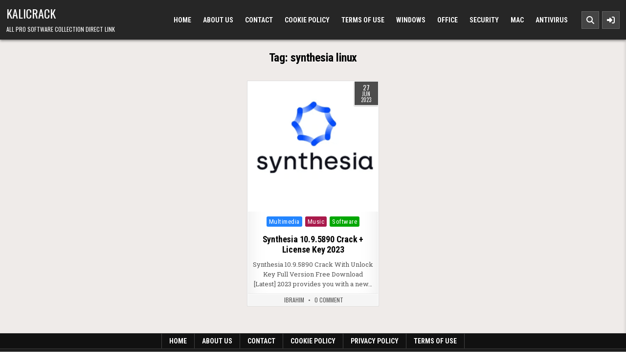

--- FILE ---
content_type: text/html
request_url: https://kalicrack.com/tag/synthesia-linux/
body_size: 10019
content:
<!DOCTYPE html>
<html lang="en-US">
<head>
<meta charset="UTF-8">
<meta name="viewport" content="width=device-width, initial-scale=1.0">
<link rel="profile" href="https://gmpg.org/xfn/11">
<meta name='robots' content='index, follow, max-image-preview:large, max-snippet:-1, max-video-preview:-1' />
<style>img:is([sizes="auto" i], [sizes^="auto," i]) { contain-intrinsic-size: 3000px 1500px }</style>
<!-- This site is optimized with the Yoast SEO plugin v26.3 - https://yoast.com/wordpress/plugins/seo/ -->
<title>synthesia linux Archives - KaliCrack</title>
<link rel="canonical" href="https://kalicrack.com/tag/synthesia-linux/" />
<meta property="og:locale" content="en_US" />
<meta property="og:type" content="article" />
<meta property="og:title" content="synthesia linux Archives - KaliCrack" />
<meta property="og:url" content="https://kalicrack.com/tag/synthesia-linux/" />
<meta property="og:site_name" content="KaliCrack" />
<meta name="twitter:card" content="summary_large_image" />
<script type="application/ld+json" class="yoast-schema-graph">{"@context":"https://schema.org","@graph":[{"@type":"CollectionPage","@id":"https://kalicrack.com/tag/synthesia-linux/","url":"https://kalicrack.com/tag/synthesia-linux/","name":"synthesia linux Archives - KaliCrack","isPartOf":{"@id":"https://kalicrack.com/#website"},"primaryImageOfPage":{"@id":"https://kalicrack.com/tag/synthesia-linux/#primaryimage"},"image":{"@id":"https://kalicrack.com/tag/synthesia-linux/#primaryimage"},"thumbnailUrl":"https://kalicrack.com/wp-content/uploads/2023/03/Synthesia.png","breadcrumb":{"@id":"https://kalicrack.com/tag/synthesia-linux/#breadcrumb"},"inLanguage":"en-US"},{"@type":"ImageObject","inLanguage":"en-US","@id":"https://kalicrack.com/tag/synthesia-linux/#primaryimage","url":"https://kalicrack.com/wp-content/uploads/2023/03/Synthesia.png","contentUrl":"https://kalicrack.com/wp-content/uploads/2023/03/Synthesia.png","width":300,"height":300,"caption":"Synthesia"},{"@type":"BreadcrumbList","@id":"https://kalicrack.com/tag/synthesia-linux/#breadcrumb","itemListElement":[{"@type":"ListItem","position":1,"name":"Home","item":"https://kalicrack.com/"},{"@type":"ListItem","position":2,"name":"synthesia linux"}]},{"@type":"WebSite","@id":"https://kalicrack.com/#website","url":"https://kalicrack.com/","name":"KaliCrack","description":"All Pro Software Collection Direct Link","potentialAction":[{"@type":"SearchAction","target":{"@type":"EntryPoint","urlTemplate":"https://kalicrack.com/?s={search_term_string}"},"query-input":{"@type":"PropertyValueSpecification","valueRequired":true,"valueName":"search_term_string"}}],"inLanguage":"en-US"}]}</script>
<!-- / Yoast SEO plugin. -->
<link rel='dns-prefetch' href='//stats.wp.com' />
<link rel='dns-prefetch' href='//fonts.googleapis.com' />
<link rel="alternate" type="application/rss+xml" title="KaliCrack &raquo; Feed" href="https://kalicrack.com/feed/" />
<link rel="alternate" type="application/rss+xml" title="KaliCrack &raquo; Comments Feed" href="https://kalicrack.com/comments/feed/" />
<link rel="alternate" type="application/rss+xml" title="KaliCrack &raquo; synthesia linux Tag Feed" href="https://kalicrack.com/tag/synthesia-linux/feed/" />
<!-- kalicrack.com is managing ads with Advanced Ads 2.0.13 – https://wpadvancedads.com/ --><script data-wpfc-render="false" id="kalic-ready">
window.advanced_ads_ready=function(e,a){a=a||"complete";var d=function(e){return"interactive"===a?"loading"!==e:"complete"===e};d(document.readyState)?e():document.addEventListener("readystatechange",(function(a){d(a.target.readyState)&&e()}),{once:"interactive"===a})},window.advanced_ads_ready_queue=window.advanced_ads_ready_queue||[];		</script>
<!-- <link rel='stylesheet' id='wp-block-library-css' href='https://kalicrack.com/wp-includes/css/dist/block-library/style.min.css?ver=6.8.3' type='text/css' media='all' /> -->
<link rel="stylesheet" type="text/css" href="//kalicrack.com/wp-content/cache/wpfc-minified/q4woranw/8ae2g.css" media="all"/>
<style id='wp-block-library-theme-inline-css' type='text/css'>
.wp-block-audio :where(figcaption){color:#555;font-size:13px;text-align:center}.is-dark-theme .wp-block-audio :where(figcaption){color:#ffffffa6}.wp-block-audio{margin:0 0 1em}.wp-block-code{border:1px solid #ccc;border-radius:4px;font-family:Menlo,Consolas,monaco,monospace;padding:.8em 1em}.wp-block-embed :where(figcaption){color:#555;font-size:13px;text-align:center}.is-dark-theme .wp-block-embed :where(figcaption){color:#ffffffa6}.wp-block-embed{margin:0 0 1em}.blocks-gallery-caption{color:#555;font-size:13px;text-align:center}.is-dark-theme .blocks-gallery-caption{color:#ffffffa6}:root :where(.wp-block-image figcaption){color:#555;font-size:13px;text-align:center}.is-dark-theme :root :where(.wp-block-image figcaption){color:#ffffffa6}.wp-block-image{margin:0 0 1em}.wp-block-pullquote{border-bottom:4px solid;border-top:4px solid;color:currentColor;margin-bottom:1.75em}.wp-block-pullquote cite,.wp-block-pullquote footer,.wp-block-pullquote__citation{color:currentColor;font-size:.8125em;font-style:normal;text-transform:uppercase}.wp-block-quote{border-left:.25em solid;margin:0 0 1.75em;padding-left:1em}.wp-block-quote cite,.wp-block-quote footer{color:currentColor;font-size:.8125em;font-style:normal;position:relative}.wp-block-quote:where(.has-text-align-right){border-left:none;border-right:.25em solid;padding-left:0;padding-right:1em}.wp-block-quote:where(.has-text-align-center){border:none;padding-left:0}.wp-block-quote.is-large,.wp-block-quote.is-style-large,.wp-block-quote:where(.is-style-plain){border:none}.wp-block-search .wp-block-search__label{font-weight:700}.wp-block-search__button{border:1px solid #ccc;padding:.375em .625em}:where(.wp-block-group.has-background){padding:1.25em 2.375em}.wp-block-separator.has-css-opacity{opacity:.4}.wp-block-separator{border:none;border-bottom:2px solid;margin-left:auto;margin-right:auto}.wp-block-separator.has-alpha-channel-opacity{opacity:1}.wp-block-separator:not(.is-style-wide):not(.is-style-dots){width:100px}.wp-block-separator.has-background:not(.is-style-dots){border-bottom:none;height:1px}.wp-block-separator.has-background:not(.is-style-wide):not(.is-style-dots){height:2px}.wp-block-table{margin:0 0 1em}.wp-block-table td,.wp-block-table th{word-break:normal}.wp-block-table :where(figcaption){color:#555;font-size:13px;text-align:center}.is-dark-theme .wp-block-table :where(figcaption){color:#ffffffa6}.wp-block-video :where(figcaption){color:#555;font-size:13px;text-align:center}.is-dark-theme .wp-block-video :where(figcaption){color:#ffffffa6}.wp-block-video{margin:0 0 1em}:root :where(.wp-block-template-part.has-background){margin-bottom:0;margin-top:0;padding:1.25em 2.375em}
</style>
<style id='classic-theme-styles-inline-css' type='text/css'>
/*! This file is auto-generated */
.wp-block-button__link{color:#fff;background-color:#32373c;border-radius:9999px;box-shadow:none;text-decoration:none;padding:calc(.667em + 2px) calc(1.333em + 2px);font-size:1.125em}.wp-block-file__button{background:#32373c;color:#fff;text-decoration:none}
</style>
<!-- <link rel='stylesheet' id='mediaelement-css' href='https://kalicrack.com/wp-includes/js/mediaelement/mediaelementplayer-legacy.min.css?ver=4.2.17' type='text/css' media='all' /> -->
<!-- <link rel='stylesheet' id='wp-mediaelement-css' href='https://kalicrack.com/wp-includes/js/mediaelement/wp-mediaelement.min.css?ver=6.8.3' type='text/css' media='all' /> -->
<link rel="stylesheet" type="text/css" href="//kalicrack.com/wp-content/cache/wpfc-minified/rurvidd/8ae2g.css" media="all"/>
<style id='jetpack-sharing-buttons-style-inline-css' type='text/css'>
.jetpack-sharing-buttons__services-list{display:flex;flex-direction:row;flex-wrap:wrap;gap:0;list-style-type:none;margin:5px;padding:0}.jetpack-sharing-buttons__services-list.has-small-icon-size{font-size:12px}.jetpack-sharing-buttons__services-list.has-normal-icon-size{font-size:16px}.jetpack-sharing-buttons__services-list.has-large-icon-size{font-size:24px}.jetpack-sharing-buttons__services-list.has-huge-icon-size{font-size:36px}@media print{.jetpack-sharing-buttons__services-list{display:none!important}}.editor-styles-wrapper .wp-block-jetpack-sharing-buttons{gap:0;padding-inline-start:0}ul.jetpack-sharing-buttons__services-list.has-background{padding:1.25em 2.375em}
</style>
<style id='global-styles-inline-css' type='text/css'>
:root{--wp--preset--aspect-ratio--square: 1;--wp--preset--aspect-ratio--4-3: 4/3;--wp--preset--aspect-ratio--3-4: 3/4;--wp--preset--aspect-ratio--3-2: 3/2;--wp--preset--aspect-ratio--2-3: 2/3;--wp--preset--aspect-ratio--16-9: 16/9;--wp--preset--aspect-ratio--9-16: 9/16;--wp--preset--color--black: #000000;--wp--preset--color--cyan-bluish-gray: #abb8c3;--wp--preset--color--white: #ffffff;--wp--preset--color--pale-pink: #f78da7;--wp--preset--color--vivid-red: #cf2e2e;--wp--preset--color--luminous-vivid-orange: #ff6900;--wp--preset--color--luminous-vivid-amber: #fcb900;--wp--preset--color--light-green-cyan: #7bdcb5;--wp--preset--color--vivid-green-cyan: #00d084;--wp--preset--color--pale-cyan-blue: #8ed1fc;--wp--preset--color--vivid-cyan-blue: #0693e3;--wp--preset--color--vivid-purple: #9b51e0;--wp--preset--gradient--vivid-cyan-blue-to-vivid-purple: linear-gradient(135deg,rgba(6,147,227,1) 0%,rgb(155,81,224) 100%);--wp--preset--gradient--light-green-cyan-to-vivid-green-cyan: linear-gradient(135deg,rgb(122,220,180) 0%,rgb(0,208,130) 100%);--wp--preset--gradient--luminous-vivid-amber-to-luminous-vivid-orange: linear-gradient(135deg,rgba(252,185,0,1) 0%,rgba(255,105,0,1) 100%);--wp--preset--gradient--luminous-vivid-orange-to-vivid-red: linear-gradient(135deg,rgba(255,105,0,1) 0%,rgb(207,46,46) 100%);--wp--preset--gradient--very-light-gray-to-cyan-bluish-gray: linear-gradient(135deg,rgb(238,238,238) 0%,rgb(169,184,195) 100%);--wp--preset--gradient--cool-to-warm-spectrum: linear-gradient(135deg,rgb(74,234,220) 0%,rgb(151,120,209) 20%,rgb(207,42,186) 40%,rgb(238,44,130) 60%,rgb(251,105,98) 80%,rgb(254,248,76) 100%);--wp--preset--gradient--blush-light-purple: linear-gradient(135deg,rgb(255,206,236) 0%,rgb(152,150,240) 100%);--wp--preset--gradient--blush-bordeaux: linear-gradient(135deg,rgb(254,205,165) 0%,rgb(254,45,45) 50%,rgb(107,0,62) 100%);--wp--preset--gradient--luminous-dusk: linear-gradient(135deg,rgb(255,203,112) 0%,rgb(199,81,192) 50%,rgb(65,88,208) 100%);--wp--preset--gradient--pale-ocean: linear-gradient(135deg,rgb(255,245,203) 0%,rgb(182,227,212) 50%,rgb(51,167,181) 100%);--wp--preset--gradient--electric-grass: linear-gradient(135deg,rgb(202,248,128) 0%,rgb(113,206,126) 100%);--wp--preset--gradient--midnight: linear-gradient(135deg,rgb(2,3,129) 0%,rgb(40,116,252) 100%);--wp--preset--font-size--small: 13px;--wp--preset--font-size--medium: 20px;--wp--preset--font-size--large: 36px;--wp--preset--font-size--x-large: 42px;--wp--preset--spacing--20: 0.44rem;--wp--preset--spacing--30: 0.67rem;--wp--preset--spacing--40: 1rem;--wp--preset--spacing--50: 1.5rem;--wp--preset--spacing--60: 2.25rem;--wp--preset--spacing--70: 3.38rem;--wp--preset--spacing--80: 5.06rem;--wp--preset--shadow--natural: 6px 6px 9px rgba(0, 0, 0, 0.2);--wp--preset--shadow--deep: 12px 12px 50px rgba(0, 0, 0, 0.4);--wp--preset--shadow--sharp: 6px 6px 0px rgba(0, 0, 0, 0.2);--wp--preset--shadow--outlined: 6px 6px 0px -3px rgba(255, 255, 255, 1), 6px 6px rgba(0, 0, 0, 1);--wp--preset--shadow--crisp: 6px 6px 0px rgba(0, 0, 0, 1);}:where(.is-layout-flex){gap: 0.5em;}:where(.is-layout-grid){gap: 0.5em;}body .is-layout-flex{display: flex;}.is-layout-flex{flex-wrap: wrap;align-items: center;}.is-layout-flex > :is(*, div){margin: 0;}body .is-layout-grid{display: grid;}.is-layout-grid > :is(*, div){margin: 0;}:where(.wp-block-columns.is-layout-flex){gap: 2em;}:where(.wp-block-columns.is-layout-grid){gap: 2em;}:where(.wp-block-post-template.is-layout-flex){gap: 1.25em;}:where(.wp-block-post-template.is-layout-grid){gap: 1.25em;}.has-black-color{color: var(--wp--preset--color--black) !important;}.has-cyan-bluish-gray-color{color: var(--wp--preset--color--cyan-bluish-gray) !important;}.has-white-color{color: var(--wp--preset--color--white) !important;}.has-pale-pink-color{color: var(--wp--preset--color--pale-pink) !important;}.has-vivid-red-color{color: var(--wp--preset--color--vivid-red) !important;}.has-luminous-vivid-orange-color{color: var(--wp--preset--color--luminous-vivid-orange) !important;}.has-luminous-vivid-amber-color{color: var(--wp--preset--color--luminous-vivid-amber) !important;}.has-light-green-cyan-color{color: var(--wp--preset--color--light-green-cyan) !important;}.has-vivid-green-cyan-color{color: var(--wp--preset--color--vivid-green-cyan) !important;}.has-pale-cyan-blue-color{color: var(--wp--preset--color--pale-cyan-blue) !important;}.has-vivid-cyan-blue-color{color: var(--wp--preset--color--vivid-cyan-blue) !important;}.has-vivid-purple-color{color: var(--wp--preset--color--vivid-purple) !important;}.has-black-background-color{background-color: var(--wp--preset--color--black) !important;}.has-cyan-bluish-gray-background-color{background-color: var(--wp--preset--color--cyan-bluish-gray) !important;}.has-white-background-color{background-color: var(--wp--preset--color--white) !important;}.has-pale-pink-background-color{background-color: var(--wp--preset--color--pale-pink) !important;}.has-vivid-red-background-color{background-color: var(--wp--preset--color--vivid-red) !important;}.has-luminous-vivid-orange-background-color{background-color: var(--wp--preset--color--luminous-vivid-orange) !important;}.has-luminous-vivid-amber-background-color{background-color: var(--wp--preset--color--luminous-vivid-amber) !important;}.has-light-green-cyan-background-color{background-color: var(--wp--preset--color--light-green-cyan) !important;}.has-vivid-green-cyan-background-color{background-color: var(--wp--preset--color--vivid-green-cyan) !important;}.has-pale-cyan-blue-background-color{background-color: var(--wp--preset--color--pale-cyan-blue) !important;}.has-vivid-cyan-blue-background-color{background-color: var(--wp--preset--color--vivid-cyan-blue) !important;}.has-vivid-purple-background-color{background-color: var(--wp--preset--color--vivid-purple) !important;}.has-black-border-color{border-color: var(--wp--preset--color--black) !important;}.has-cyan-bluish-gray-border-color{border-color: var(--wp--preset--color--cyan-bluish-gray) !important;}.has-white-border-color{border-color: var(--wp--preset--color--white) !important;}.has-pale-pink-border-color{border-color: var(--wp--preset--color--pale-pink) !important;}.has-vivid-red-border-color{border-color: var(--wp--preset--color--vivid-red) !important;}.has-luminous-vivid-orange-border-color{border-color: var(--wp--preset--color--luminous-vivid-orange) !important;}.has-luminous-vivid-amber-border-color{border-color: var(--wp--preset--color--luminous-vivid-amber) !important;}.has-light-green-cyan-border-color{border-color: var(--wp--preset--color--light-green-cyan) !important;}.has-vivid-green-cyan-border-color{border-color: var(--wp--preset--color--vivid-green-cyan) !important;}.has-pale-cyan-blue-border-color{border-color: var(--wp--preset--color--pale-cyan-blue) !important;}.has-vivid-cyan-blue-border-color{border-color: var(--wp--preset--color--vivid-cyan-blue) !important;}.has-vivid-purple-border-color{border-color: var(--wp--preset--color--vivid-purple) !important;}.has-vivid-cyan-blue-to-vivid-purple-gradient-background{background: var(--wp--preset--gradient--vivid-cyan-blue-to-vivid-purple) !important;}.has-light-green-cyan-to-vivid-green-cyan-gradient-background{background: var(--wp--preset--gradient--light-green-cyan-to-vivid-green-cyan) !important;}.has-luminous-vivid-amber-to-luminous-vivid-orange-gradient-background{background: var(--wp--preset--gradient--luminous-vivid-amber-to-luminous-vivid-orange) !important;}.has-luminous-vivid-orange-to-vivid-red-gradient-background{background: var(--wp--preset--gradient--luminous-vivid-orange-to-vivid-red) !important;}.has-very-light-gray-to-cyan-bluish-gray-gradient-background{background: var(--wp--preset--gradient--very-light-gray-to-cyan-bluish-gray) !important;}.has-cool-to-warm-spectrum-gradient-background{background: var(--wp--preset--gradient--cool-to-warm-spectrum) !important;}.has-blush-light-purple-gradient-background{background: var(--wp--preset--gradient--blush-light-purple) !important;}.has-blush-bordeaux-gradient-background{background: var(--wp--preset--gradient--blush-bordeaux) !important;}.has-luminous-dusk-gradient-background{background: var(--wp--preset--gradient--luminous-dusk) !important;}.has-pale-ocean-gradient-background{background: var(--wp--preset--gradient--pale-ocean) !important;}.has-electric-grass-gradient-background{background: var(--wp--preset--gradient--electric-grass) !important;}.has-midnight-gradient-background{background: var(--wp--preset--gradient--midnight) !important;}.has-small-font-size{font-size: var(--wp--preset--font-size--small) !important;}.has-medium-font-size{font-size: var(--wp--preset--font-size--medium) !important;}.has-large-font-size{font-size: var(--wp--preset--font-size--large) !important;}.has-x-large-font-size{font-size: var(--wp--preset--font-size--x-large) !important;}
:where(.wp-block-post-template.is-layout-flex){gap: 1.25em;}:where(.wp-block-post-template.is-layout-grid){gap: 1.25em;}
:where(.wp-block-columns.is-layout-flex){gap: 2em;}:where(.wp-block-columns.is-layout-grid){gap: 2em;}
:root :where(.wp-block-pullquote){font-size: 1.5em;line-height: 1.6;}
</style>
<!-- <link rel='stylesheet' id='magpal-maincss-css' href='https://kalicrack.com/wp-content/themes/magpal/style.css' type='text/css' media='all' /> -->
<link rel="stylesheet" type="text/css" href="//kalicrack.com/wp-content/cache/wpfc-minified/mb8rvznc/8ae2g.css" media="all"/>
<style id='magpal-maincss-inline-css' type='text/css'>
@media only screen and (min-width:380px){.magpal-off-canvas-sidebar{width:350px;}}
</style>
<!-- <link rel='stylesheet' id='fontawesome-css' href='https://kalicrack.com/wp-content/themes/magpal/assets/css/all.min.css' type='text/css' media='all' /> -->
<link rel="stylesheet" type="text/css" href="//kalicrack.com/wp-content/cache/wpfc-minified/100yv96a/8ae2g.css" media="all"/>
<link rel='stylesheet' id='magpal-webfont-css' href='//fonts.googleapis.com/css2?family=Oswald:wght@400;500;700&#038;family=Roboto+Slab:wght@400;500;700&#038;family=Roboto+Condensed:ital,wght@0,400;0,700;1,400;1,700&#038;display=swap' type='text/css' media='all' />
<script src='//kalicrack.com/wp-content/cache/wpfc-minified/7mtletin/8aey5.js' type="text/javascript"></script>
<!-- <script type="text/javascript" async src="https://kalicrack.com/wp-content/plugins/burst-statistics/helpers/timeme/timeme.min.js?ver=1762850506" id="burst-timeme-js"></script> -->
<!-- <script type="text/javascript" src="https://kalicrack.com/wp-includes/js/jquery/jquery.min.js?ver=3.7.1" id="jquery-core-js"></script> -->
<!-- <script type="text/javascript" src="https://kalicrack.com/wp-includes/js/jquery/jquery-migrate.min.js?ver=3.4.1" id="jquery-migrate-js"></script> -->
<link rel="https://api.w.org/" href="https://kalicrack.com/wp-json/" /><link rel="alternate" title="JSON" type="application/json" href="https://kalicrack.com/wp-json/wp/v2/tags/63164" /><link rel="EditURI" type="application/rsd+xml" title="RSD" href="https://kalicrack.com/xmlrpc.php?rsd" />
<style>img#wpstats{display:none}</style>
<style type="text/css">
.magpal-site-title, .magpal-site-title a, .magpal-site-title a:hover, .magpal-site-title a:focus, .magpal-site-title a:active, .magpal-site-description {color: #ffffff;}
</style>
<link rel="icon" href="https://kalicrack.com/wp-content/uploads/2019/05/cropped-word-image-56-32x32.png" sizes="32x32" />
<link rel="icon" href="https://kalicrack.com/wp-content/uploads/2019/05/cropped-word-image-56-192x192.png" sizes="192x192" />
<link rel="apple-touch-icon" href="https://kalicrack.com/wp-content/uploads/2019/05/cropped-word-image-56-180x180.png" />
<meta name="msapplication-TileImage" content="https://kalicrack.com/wp-content/uploads/2019/05/cropped-word-image-56-270x270.png" />
</head>
<body class="archive tag tag-synthesia-linux tag-63164 wp-theme-magpal magpal-group-blog magpal-animated magpal-fadein magpal-theme-is-active magpal-non-singular-page magpal-header-style-logo-menu magpal-logo-above-title magpal-primary-menu-active magpal-primary-mobile-menu-active magpal-secondary-menu-active magpal-secondary-mobile-menu-active magpal-secondary-menu-centered magpal-secondary-menu-topup magpal-table-css-active magpal-uc-links aa-prefix-kalic-" id="magpal-site-body" itemscope="itemscope" itemtype="http://schema.org/WebPage" data-burst_id="63164" data-burst_type="tag">
<a class="skip-link screen-reader-text" href="#magpal-posts-wrapper">Skip to content</a>
<div class="magpal-site-container">
<div id="magpal-header" class="magpal-site-header magpal-clearfix" itemscope itemtype="http://schema.org/WPHeader" role="banner">
<div id="magpal-head-content" class="magpal-head-content magpal-clearfix">
<div class="magpal-header-inside magpal-clearfix">
<div class="magpal-header-inside-content magpal-clearfix">
<div class="magpal-outer-wrapper magpal-header-outer-wrapper">
<div class="magpal-header-inside-container">
<!-- Logo Section -->
<div class="magpal-header-layout-logo magpal-header-layout-item">
<div class="magpal-header-layout-logo-inside magpal-header-layout-item-inside">
<div class="site-branding">
<div class="magpal-logo-info">            <p class="magpal-site-title"><a href="https://kalicrack.com/" rel="home">KaliCrack</a></p>
<p class="magpal-site-description">All Pro Software Collection Direct Link</p>    </div>
</div>
</div>
</div>
<!-- Primary Menu -->
<div class="magpal-header-layout-menu magpal-header-layout-item">
<div class="magpal-header-layout-menu-inside magpal-header-layout-item-inside">
<nav class="magpal-nav-primary" id="magpal-primary-navigation" itemscope itemtype="http://schema.org/SiteNavigationElement" role="navigation" aria-label="Primary Menu">
<ul id="magpal-menu-primary-navigation" class="magpal-primary-nav-menu magpal-menu-primary magpal-clearfix"><li id="menu-item-14" class="menu-item menu-item-type-custom menu-item-object-custom menu-item-home menu-item-14"><a href="https://kalicrack.com/">Home</a></li>
<li id="menu-item-15" class="menu-item menu-item-type-post_type menu-item-object-page menu-item-15"><a href="https://kalicrack.com/about-us/">About Us</a></li>
<li id="menu-item-16" class="menu-item menu-item-type-post_type menu-item-object-page menu-item-16"><a href="https://kalicrack.com/contact/">Contact</a></li>
<li id="menu-item-17" class="menu-item menu-item-type-post_type menu-item-object-page menu-item-17"><a href="https://kalicrack.com/cookie-policy/">Cookie Policy</a></li>
<li id="menu-item-18" class="menu-item menu-item-type-post_type menu-item-object-page menu-item-18"><a href="https://kalicrack.com/terms-of-use/">Terms of Use</a></li>
<li id="menu-item-4433" class="menu-item menu-item-type-taxonomy menu-item-object-category menu-item-4433"><a href="https://kalicrack.com/category/windows/">Windows</a></li>
<li id="menu-item-4434" class="menu-item menu-item-type-taxonomy menu-item-object-category menu-item-4434"><a href="https://kalicrack.com/category/office/">Office</a></li>
<li id="menu-item-4436" class="menu-item menu-item-type-taxonomy menu-item-object-category menu-item-4436"><a href="https://kalicrack.com/category/security/">Security</a></li>
<li id="menu-item-4437" class="menu-item menu-item-type-taxonomy menu-item-object-category menu-item-4437"><a href="https://kalicrack.com/category/mac/">Mac</a></li>
<li id="menu-item-4438" class="menu-item menu-item-type-taxonomy menu-item-object-category menu-item-4438"><a href="https://kalicrack.com/category/antivirus/">Antivirus</a></li>
<li class="magpal-primary-menu-close-item"><a href="#" aria-label="Menu Close Button" class="magpal-mobile-menu-close"><i class="fas fa-xmark" aria-hidden="true" title="Close"></i></a></li></ul>                            </nav>
</div>
</div>
<!-- Header Icons -->
<div class="magpal-header-layout-icons magpal-header-layout-item">
<div class="magpal-header-layout-icons-inside magpal-header-layout-item-inside">
<div class="magpal-header-icons">
<!-- Responsive Menu Button -->
<div id="magpal-primary-menu-mobile-button" class="magpal-primary-menu-mobile-button">
<button class="magpal-primary-responsive-menu-icon" aria-controls="magpal-menu-primary-navigation" aria-expanded="false">
<i class="fas fa-bars" aria-hidden="true" title="Menu"></i>
&nbsp;Menu                                                                                    </button>
</div>
<!-- Search Icon -->
<a href="#" class="magpal-header-icon-search" aria-label="Search Button">
<i class="fas fa-search" aria-hidden="true" title="Search"></i>
</a>
<!-- Sidebar Icon -->
<a href="#" class="magpal-open-sidebar-link" aria-label="Sidebar Button">
<i class="fas fa-right-to-bracket" aria-hidden="true" title="Sidebar"></i>
</a>
</div>
</div>
</div>
</div>
</div>
</div>
</div>
</div><!--/#magpal-head-content -->
</div><!--/#magpal-header -->
<div id="magpal-search-overlay-wrap" class="magpal-search-overlay">
<div class="magpal-search-overlay-content">
<form role="search" method="get" class="magpal-search-form" action="https://kalicrack.com/">
<label>
<span class="screen-reader-text">Search for:</span>
<input type="search" class="magpal-search-field" placeholder="Enter your search keyword..." value="" name="s" />
</label>
<input type="submit" class="magpal-search-submit" value="&#xf002;" />
</form>    </div>
<button class="magpal-search-close-btn" aria-label="Close Search" title="Close Search">&#xD7;</button>
</div>
<div id="magpal-header-end"></div>
<div id="magpal-posts-wrapper" class="magpal-posts-wrapper" itemscope itemtype="http://schema.org/Blog" role="main">
<div class="magpal-outer-wrapper magpal-posts-outer-wrapper">
<div class="magpal-posts-wrapper-inside magpal-clearfix">
<!-- Page Header -->
<div class="magpal-page-header-outside">
<header class="magpal-page-header">
<div class="magpal-page-header-inside">
<h1 class="page-title">Tag: <span>synthesia linux</span></h1>                                                                                                                                            </div>
</header>
</div>
<!-- Posts Content -->
<div class="magpal-posts-content">
<!-- Posts Grid -->
<div class="magpal-posts magpal-posts-grid magpal-clearfix">
<div class="magpal-fixed-grid-col-sizer"></div>
<div class="magpal-fixed-grid-col-gutter"></div>
<div id="magpal-grid-post-2674" class="magpal-grid-post magpal-fixed-grid-col">
<div class="magpal-grid-post-inside">
<div class="magpal-grid-post-thumbnail">
<a href="https://kalicrack.com/synthesia-crack-with-unlock-key-download-v22/" class="magpal-grid-post-thumbnail-link" title="Permanent Link to Synthesia 10.9.5890 Crack + License Key 2023">
<img width="300" height="300" src="https://kalicrack.com/wp-content/uploads/2023/03/Synthesia.png" class="magpal-grid-post-thumbnail-img wp-post-image" alt="Synthesia" title="Synthesia 10.9.5890 Crack + License Key 2023" decoding="async" fetchpriority="high" srcset="https://kalicrack.com/wp-content/uploads/2023/03/Synthesia.png 300w, https://kalicrack.com/wp-content/uploads/2023/03/Synthesia-150x150.png 150w" sizes="(max-width: 300px) 100vw, 300px" />            </a>
<div class="magpal-grid-datebox">
<div class="magpal-grid-datebox-day">27</div>
<div class="magpal-grid-datebox-month">Jun</div>
<div class="magpal-grid-datebox-year">2023</div>
</div>
</div>
<div class="magpal-grid-post-details">
<div class="magpal-grid-post-categories magpal-grid-post-block">
<span class="screen-reader-text">
Posted in                 </span>
<a href="https://kalicrack.com/category/multimedia/" rel="category tag">Multimedia</a>&nbsp;<a href="https://kalicrack.com/category/music/" rel="category tag">Music</a>&nbsp;<a href="https://kalicrack.com/category/software/" rel="category tag">Software</a>            </div>
<div class="magpal-grid-post-heading magpal-grid-post-block"><h3 class="magpal-grid-post-title"><a href="https://kalicrack.com/synthesia-crack-with-unlock-key-download-v22/" rel="bookmark">Synthesia 10.9.5890 Crack + License Key 2023</a></h3></div>        
<div class="magpal-grid-post-snippet magpal-grid-post-excerpt magpal-grid-post-block"><div class="magpal-grid-post-snippet-inside"><p>Synthesia 10.9.5890 Crack With Unlock Key Full Version Free Download [Latest] 2023 provides you with a new&#8230;</p>
</div></div>
<div class="magpal-grid-post-footer magpal-grid-post-block">
<div class="magpal-grid-post-footer-inside">
<span class="magpal-grid-post-author magpal-grid-post-meta">
<a href="https://kalicrack.com/author/ibrahim/">
Ibrahim                        </a>
</span>
<span class="magpal-grid-post-comment magpal-grid-post-meta">
<a href="https://kalicrack.com/synthesia-crack-with-unlock-key-download-v22/#respond">0 Comment</a>                        </span>
</div>
</div>
</div>
</div>
</div>                                            </div>
<!-- Posts Navigation -->
</div>
</div>
</div>
</div>

<div class="magpal-secondary-menu-container magpal-clearfix">
<div class="magpal-secondary-menu-container-inside magpal-clearfix">
<nav class="magpal-nav-secondary" id="magpal-secondary-navigation" itemscope="itemscope" itemtype="http://schema.org/SiteNavigationElement" role="navigation" aria-label="Secondary Menu">
<div class="magpal-outer-wrapper magpal-secondary-menu-outer-wrapper">
<button class="magpal-secondary-responsive-menu-icon" aria-controls="magpal-menu-secondary-navigation" aria-expanded="false">
<i class="fas fa-bars" aria-hidden="true" title="Menu"></i>
&nbsp;Menu                        </button>
<ul id="magpal-menu-secondary-navigation" class="magpal-secondary-nav-menu magpal-menu-secondary"><li ><a href="https://kalicrack.com/">Home</a></li><li class="page_item page-item-10"><a href="https://kalicrack.com/about-us/">About Us</a></li><li class="page_item page-item-11"><a href="https://kalicrack.com/contact/">Contact</a></li><li class="page_item page-item-13"><a href="https://kalicrack.com/cookie-policy/">Cookie Policy</a></li><li class="page_item page-item-19"><a href="https://kalicrack.com/privacy-policy-2/">Privacy Policy</a></li><li class="page_item page-item-12"><a href="https://kalicrack.com/terms-of-use/">Terms of Use</a></li></ul>                </div>
</nav>
</div>
</div>
<div class="magpal-clearfix" id="magpal-copyright-area">
<div class="magpal-copyright-area-inside magpal-clearfix">
<div class="magpal-outer-wrapper magpal-footer-outer-wrapper">
<div class="magpal-copyright-area-inside-social">
<div class='magpal-footer-social-icons'>
</div>
</div>
<div class="magpal-copyright-area-inside-text">
<span class="magpal-copyright magpal-cc-block">Copyright &copy; 2025 KaliCrack</span>
<span class="magpal-credit magpal-cc-block"><a href="https://themesdna.com/">Design by ThemesDNA.com</a></span>
</div>
</div>
</div>
</div><!--/#magpal-copyright-area -->
</div><!--/.magpal-site-container -->
<div id="magpal-off-canvas-wrapper">
<div class="magpal-off-canvas-overlay"></div>
<div id="magpal-off-canvas-sidebar" class="magpal-off-canvas-sidebar">
<div class="magpal-off-canvas-content">
<div id="search-2" class="magpal-off-canvas-sidebar-widget widget widget_search">
<form role="search" method="get" class="magpal-search-form" action="https://kalicrack.com/">
<label>
<span class="screen-reader-text">Search for:</span>
<input type="search" class="magpal-search-field" placeholder="Enter your search keyword..." value="" name="s" />
</label>
<input type="submit" class="magpal-search-submit" value="&#xf002;" />
</form></div>
<div id="recent-posts-2" class="magpal-off-canvas-sidebar-widget widget widget_recent_entries">
<div class="magpal-widget-header"><h2 class="magpal-widget-title"><span class="magpal-widget-title-inside">Recent Posts</span></h2></div><nav aria-label="Recent Posts">
<ul>
<li>
<a href="https://kalicrack.com/microsoft-office-2007-kuyhaa/">Download Microsoft Office 2007 Kuyhaa Full + Aktivasi [2026]</a>
</li>
<li>
<a href="https://kalicrack.com/abbyy-finereader-trial-limitations/">ABBYY FineReader Trial Limitations Remove [100% Safe]</a>
</li>
<li>
<a href="https://kalicrack.com/idm-trial-reset/">IDM Trial Reset on Windows 11 [ 100% Safe]</a>
</li>
<li>
<a href="https://kalicrack.com/adobe-photoshop-7-0-%f0%9d%91%aa%f0%9d%92%93%f0%9d%92%82%f0%9d%92%84%f0%9d%92%8c-%f0%9d%91%ab%f0%9d%92%90%f0%9d%92%98%f0%9d%92%8f%f0%9d%92%8d%f0%9d%92%90%f0%9d%92%82%f0%9d%92%85/">Adobe Photoshop 7.0 ​​​​​​​​​ ​​​​​​​​​𝑪𝒓𝒂𝒄𝒌 𝑫𝒐𝒘𝒏𝒍𝒐𝒂𝒅</a>
</li>
<li>
<a href="https://kalicrack.com/windows-10-product-key-generator/">Download Windows 10 Product Key Generator [2025]</a>
</li>
</ul>
</nav></div><div id="categories-2" class="magpal-off-canvas-sidebar-widget widget widget_categories"><div class="magpal-widget-header"><h2 class="magpal-widget-title"><span class="magpal-widget-title-inside">Categories</span></h2></div><nav aria-label="Categories">
<ul>
<li class="cat-item cat-item-14515"><a href="https://kalicrack.com/category/3d-software/">3D Software</a>
</li>
<li class="cat-item cat-item-3598"><a href="https://kalicrack.com/category/activator/">Activator</a>
</li>
<li class="cat-item cat-item-138152"><a href="https://kalicrack.com/category/adobe/">Adobe</a>
</li>
<li class="cat-item cat-item-351"><a href="https://kalicrack.com/category/android-may22-v1/">Android</a>
</li>
<li class="cat-item cat-item-3338"><a href="https://kalicrack.com/category/antivirus/">Antivirus</a>
</li>
<li class="cat-item cat-item-2474"><a href="https://kalicrack.com/category/browser/">Browser</a>
</li>
<li class="cat-item cat-item-3984"><a href="https://kalicrack.com/category/compression-software/">Compression Software</a>
</li>
<li class="cat-item cat-item-1405"><a href="https://kalicrack.com/category/data-recovery/">Data Recovery</a>
</li>
<li class="cat-item cat-item-2645"><a href="https://kalicrack.com/category/data-science/">Data Science</a>
</li>
<li class="cat-item cat-item-3985"><a href="https://kalicrack.com/category/design-and-drafting-software/">Design and Drafting software</a>
</li>
<li class="cat-item cat-item-1362"><a href="https://kalicrack.com/category/download/">Download</a>
</li>
<li class="cat-item cat-item-1415"><a href="https://kalicrack.com/category/downloader/">Downloader</a>
</li>
<li class="cat-item cat-item-137718"><a href="https://kalicrack.com/category/driver-updaters/">Driver Updaters</a>
</li>
<li class="cat-item cat-item-14467"><a href="https://kalicrack.com/category/ecommerce/">eCommerce</a>
</li>
<li class="cat-item cat-item-14509"><a href="https://kalicrack.com/category/education/">Education</a>
</li>
<li class="cat-item cat-item-14349"><a href="https://kalicrack.com/category/engineering/">Engineering</a>
</li>
<li class="cat-item cat-item-2639"><a href="https://kalicrack.com/category/entertainment/">Entertainment</a>
</li>
<li class="cat-item cat-item-914"><a href="https://kalicrack.com/category/erp/">ERP</a>
</li>
<li class="cat-item cat-item-1737"><a href="https://kalicrack.com/category/exam/">Exam</a>
</li>
<li class="cat-item cat-item-1138"><a href="https://kalicrack.com/category/game/">Game</a>
</li>
<li class="cat-item cat-item-174"><a href="https://kalicrack.com/category/games/">Games</a>
</li>
<li class="cat-item cat-item-2162"><a href="https://kalicrack.com/category/gps/">GPS</a>
</li>
<li class="cat-item cat-item-3986"><a href="https://kalicrack.com/category/graphics-designing/">Graphics designing</a>
</li>
<li class="cat-item cat-item-1420"><a href="https://kalicrack.com/category/idata-transfer/">iData Transfer</a>
</li>
<li class="cat-item cat-item-3839"><a href="https://kalicrack.com/category/ide/">IDE</a>
</li>
<li class="cat-item cat-item-3532"><a href="https://kalicrack.com/category/keygen/">Keygen</a>
</li>
<li class="cat-item cat-item-138154"><a href="https://kalicrack.com/category/kuyhaa/">Kuyhaa</a>
</li>
<li class="cat-item cat-item-1997"><a href="https://kalicrack.com/category/mac/">Mac</a>
</li>
<li class="cat-item cat-item-14311"><a href="https://kalicrack.com/category/mobile-tools/">Mobile Tools</a>
</li>
<li class="cat-item cat-item-1617"><a href="https://kalicrack.com/category/ms-activator/">Ms Activator</a>
</li>
<li class="cat-item cat-item-138153"><a href="https://kalicrack.com/category/ms-office/">MS Office</a>
</li>
<li class="cat-item cat-item-29"><a href="https://kalicrack.com/category/multimedia/">Multimedia</a>
</li>
<li class="cat-item cat-item-1349"><a href="https://kalicrack.com/category/music/">Music</a>
</li>
<li class="cat-item cat-item-1542"><a href="https://kalicrack.com/category/number-generator/">Number generator</a>
</li>
<li class="cat-item cat-item-1501"><a href="https://kalicrack.com/category/office/">Office</a>
</li>
<li class="cat-item cat-item-1559"><a href="https://kalicrack.com/category/paint/">Paint</a>
</li>
<li class="cat-item cat-item-3987"><a href="https://kalicrack.com/category/partition-key/">Partition Key</a>
</li>
<li class="cat-item cat-item-14302"><a href="https://kalicrack.com/category/password-recovery/">Password Recovery</a>
</li>
<li class="cat-item cat-item-14539"><a href="https://kalicrack.com/category/pc-activity-recorder/">PC Activity Recorder</a>
</li>
<li class="cat-item cat-item-1572"><a href="https://kalicrack.com/category/photo-editor/">Photo Editor</a>
</li>
<li class="cat-item cat-item-3988"><a href="https://kalicrack.com/category/pixel-art-tool/">Pixel-art tool</a>
</li>
<li class="cat-item cat-item-3990"><a href="https://kalicrack.com/category/recovery-tool/">Recovery tool.</a>
</li>
<li class="cat-item cat-item-3991"><a href="https://kalicrack.com/category/repair-tools/">Repair tools</a>
</li>
<li class="cat-item cat-item-3992"><a href="https://kalicrack.com/category/repairing-issues/">Repairing Issues</a>
</li>
<li class="cat-item cat-item-14506"><a href="https://kalicrack.com/category/rsearch-software/">Rsearch Software</a>
</li>
<li class="cat-item cat-item-1410"><a href="https://kalicrack.com/category/scanner/">Scanner</a>
</li>
<li class="cat-item cat-item-148"><a href="https://kalicrack.com/category/security/">Security</a>
</li>
<li class="cat-item cat-item-3993"><a href="https://kalicrack.com/category/sequenced-sound-manipulations/">Sequenced sound manipulations</a>
</li>
<li class="cat-item cat-item-3994"><a href="https://kalicrack.com/category/software/">Software</a>
</li>
<li class="cat-item cat-item-3995"><a href="https://kalicrack.com/category/sound-design-tool/">Sound-design tool</a>
</li>
<li class="cat-item cat-item-14409"><a href="https://kalicrack.com/category/sql-injection/">SQL Injection</a>
</li>
<li class="cat-item cat-item-137702"><a href="https://kalicrack.com/category/statistics/">Statistics</a>
</li>
<li class="cat-item cat-item-1524"><a href="https://kalicrack.com/category/tracker/">Tracker</a>
</li>
<li class="cat-item cat-item-3996"><a href="https://kalicrack.com/category/trading/">Trading</a>
</li>
<li class="cat-item cat-item-1"><a href="https://kalicrack.com/category/uncategorized/">Uncategorized</a>
</li>
<li class="cat-item cat-item-3997"><a href="https://kalicrack.com/category/uninstaller/">uninstaller</a>
</li>
<li class="cat-item cat-item-213"><a href="https://kalicrack.com/category/utility/">Utility</a>
</li>
<li class="cat-item cat-item-1344"><a href="https://kalicrack.com/category/video-converter/">Video Converter</a>
</li>
<li class="cat-item cat-item-1533"><a href="https://kalicrack.com/category/video-editor/">Video Editor</a>
</li>
<li class="cat-item cat-item-1519"><a href="https://kalicrack.com/category/video-recorder/">Video Recorder</a>
</li>
<li class="cat-item cat-item-1622"><a href="https://kalicrack.com/category/video-repairer/">Video repairer</a>
</li>
<li class="cat-item cat-item-14265"><a href="https://kalicrack.com/category/vpn/">VPN</a>
</li>
<li class="cat-item cat-item-3998"><a href="https://kalicrack.com/category/whatsapp/">WhatsApp</a>
</li>
<li class="cat-item cat-item-1198"><a href="https://kalicrack.com/category/windows/">Windows</a>
</li>
</ul>
</nav></div>                
<button id="magpal-close-off-canvas" class="magpal-close-off-canvas" aria-label="Close Sidebar">&#xD7;</button>
</div>
</div>
</div>
<button class="magpal-scroll-top" title="Scroll to Top" aria-label="Scroll to Top">
<i class="fas fa-arrow-up" aria-hidden="true"></i>
<span class="screen-reader-text">Scroll to Top</span>
</button>
<script type="speculationrules">
{"prefetch":[{"source":"document","where":{"and":[{"href_matches":"\/*"},{"not":{"href_matches":["\/wp-*.php","\/wp-admin\/*","\/wp-content\/uploads\/*","\/wp-content\/*","\/wp-content\/plugins\/*","\/wp-content\/themes\/magpal\/*","\/*\\?(.+)"]}},{"not":{"selector_matches":"a[rel~=\"nofollow\"]"}},{"not":{"selector_matches":".no-prefetch, .no-prefetch a"}}]},"eagerness":"conservative"}]}
</script>
<script type="text/javascript" id="burst-js-extra">
/* <![CDATA[ */
var burst = {"tracking":{"isInitialHit":true,"lastUpdateTimestamp":0,"beacon_url":"https:\/\/kalicrack.com\/wp-content\/plugins\/burst-statistics\/endpoint.php","ajaxUrl":"https:\/\/kalicrack.com\/wp-admin\/admin-ajax.php"},"options":{"cookieless":1,"pageUrl":"https:\/\/kalicrack.com\/synthesia-crack-with-unlock-key-download-v22\/","beacon_enabled":1,"do_not_track":1,"enable_turbo_mode":1,"track_url_change":0,"cookie_retention_days":30,"debug":0},"goals":{"completed":[],"scriptUrl":"https:\/\/kalicrack.com\/wp-content\/plugins\/burst-statistics\/assets\/js\/build\/burst-goals.js?v=1762850506","active":[{"ID":"1","title":"Default goal","type":"clicks","status":"active","server_side":"0","url":"*","conversion_metric":"visitors","date_created":"1741464853","date_start":"1741465001","date_end":"1741478399","attribute":"class","attribute_value":"","hook":"","selector":""}]},"cache":{"uid":null,"fingerprint":null,"isUserAgent":null,"isDoNotTrack":null,"useCookies":null}};
/* ]]> */
</script>
<script type="text/javascript" defer src="https://kalicrack.com/wp-content/plugins/burst-statistics/assets/js/build/burst-cookieless.min.js?ver=1762850506" id="burst-js"></script>
<script type="text/javascript" src="https://kalicrack.com/wp-content/themes/magpal/assets/js/jquery.fitvids.min.js" id="fitvids-js"></script>
<script type="text/javascript" src="https://kalicrack.com/wp-content/themes/magpal/assets/js/navigation.js" id="magpal-navigation-js"></script>
<script type="text/javascript" src="https://kalicrack.com/wp-content/themes/magpal/assets/js/skip-link-focus-fix.js" id="magpal-skip-link-focus-fix-js"></script>
<script type="text/javascript" src="https://kalicrack.com/wp-includes/js/imagesloaded.min.js?ver=5.0.0" id="imagesloaded-js"></script>
<script type="text/javascript" src="https://kalicrack.com/wp-includes/js/masonry.min.js?ver=4.2.2" id="masonry-js"></script>
<script type="text/javascript" id="magpal-customjs-js-extra">
/* <![CDATA[ */
var magpal_ajax_object = {"ajaxurl":"https:\/\/kalicrack.com\/wp-admin\/admin-ajax.php","primary_menu_active":"1","secondary_menu_active":"1","primary_mobile_menu_active":"1","secondary_mobile_menu_active":"1","sticky_header_active":"","sticky_header_mobile_active":"","sidebar_active":"1","fitvids_active":"1","backtotop_active":"1","columnwidth":".magpal-fixed-grid-col-sizer","gutter":".magpal-fixed-grid-col-gutter","search_overlay_active":"1"};
/* ]]> */
</script>
<script type="text/javascript" src="https://kalicrack.com/wp-content/themes/magpal/assets/js/custom.js" id="magpal-customjs-js"></script>
<script type="text/javascript" src="https://kalicrack.com/wp-content/plugins/advanced-ads/admin/assets/js/advertisement.js?ver=2.0.13" id="advanced-ads-find-adblocker-js"></script>
<script type="text/javascript" id="jetpack-stats-js-before">
/* <![CDATA[ */
_stq = window._stq || [];
_stq.push([ "view", JSON.parse("{\"v\":\"ext\",\"blog\":\"161272566\",\"post\":\"0\",\"tz\":\"0\",\"srv\":\"kalicrack.com\",\"arch_tag\":\"synthesia-linux\",\"arch_results\":\"1\",\"j\":\"1:15.2\"}") ]);
_stq.push([ "clickTrackerInit", "161272566", "0" ]);
/* ]]> */
</script>
<script type="text/javascript" src="https://stats.wp.com/e-202547.js" id="jetpack-stats-js" defer="defer" data-wp-strategy="defer"></script>
<script data-wpfc-render="false">!function(){window.advanced_ads_ready_queue=window.advanced_ads_ready_queue||[],advanced_ads_ready_queue.push=window.advanced_ads_ready;for(var d=0,a=advanced_ads_ready_queue.length;d<a;d++)advanced_ads_ready(advanced_ads_ready_queue[d])}();</script><script defer src="https://static.cloudflareinsights.com/beacon.min.js/vcd15cbe7772f49c399c6a5babf22c1241717689176015" integrity="sha512-ZpsOmlRQV6y907TI0dKBHq9Md29nnaEIPlkf84rnaERnq6zvWvPUqr2ft8M1aS28oN72PdrCzSjY4U6VaAw1EQ==" data-cf-beacon='{"version":"2024.11.0","token":"0c61d3301ba54c4fb3c1d3b250ac4355","r":1,"server_timing":{"name":{"cfCacheStatus":true,"cfEdge":true,"cfExtPri":true,"cfL4":true,"cfOrigin":true,"cfSpeedBrain":true},"location_startswith":null}}' crossorigin="anonymous"></script>
</body>
</html><!-- WP Fastest Cache file was created in 0.413 seconds, on November 18, 2025 @ 6:06 am -->